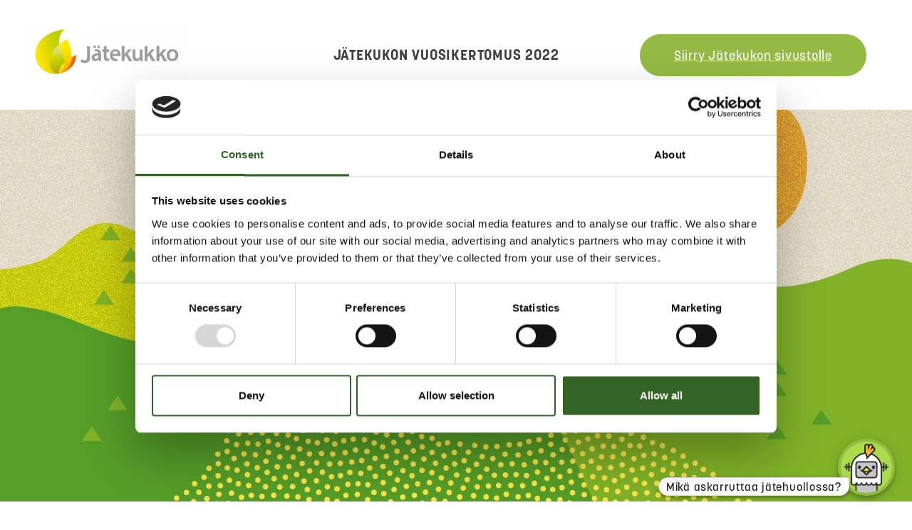

--- FILE ---
content_type: text/html; charset=UTF-8
request_url: https://www.jatekukko.fi/vuosikertomus/jatteen-vastaanotto-ja-hyodyntaminen.html
body_size: 6602
content:
<!doctype html>
<html lang="fi">
	<head>
		<meta charset="utf-8">
		<meta name="viewport" content="width=device-width, initial-scale=1, shrink-to-fit=no">
		
		<link rel="preconnect" href="https://code.jquery.com">
<link rel="preconnect" href="https://cdnjs.cloudflare.com">
<!-- <link rel="preconnect" href="https://maxcdn.bootstrapcdn.com"> -->
		
		<script id="Cookiebot" src="https://consent.cookiebot.com/uc.js" data-cbid="a88481ac-3c2b-4297-840d-026fdb11ffd1" data-blockingmode="auto" type="text/javascript"></script>


<script defer src="https://code.jquery.com/jquery-3.3.1.min.js" integrity="sha256-FgpCb/KJQlLNfOu91ta32o/NMZxltwRo8QtmkMRdAu8=" crossorigin="anonymous"></script>
<!-- Uncomment two scripts below if one of the following Bootstrap features is used: Alert, Carousel, Collapse, Navbar with collapse, Dropdown, Modal, Tooltip, ScrollSpy or checkbox/radio toggling via button -->
<script defer src="https://cdnjs.cloudflare.com/ajax/libs/popper.js/1.14.7/umd/popper.min.js" integrity="sha384-UO2eT0CpHqdSJQ6hJty5KVphtPhzWj9WO1clHTMGa3JDZwrnQq4sF86dIHNDz0W1" crossorigin="anonymous"></script>
<script defer src="https://stackpath.bootstrapcdn.com/bootstrap/4.3.0/js/bootstrap.min.js" integrity="sha384-7aThvCh9TypR7fIc2HV4O/nFMVCBwyIUKL8XCtKE+8xgCgl/PQGuFsvShjr74PBp" crossorigin="anonymous"></script>
<script defer src="https://cdn.jsdelivr.net/gh/fancyapps/fancybox@3.5.2/dist/jquery.fancybox.min.js"></script>
	<!--<script defer src="https://www.jatekukko.fi/media/layout/js/abc.js"></script>-->
<!-- Google maps scripts from old page -->
<script defer data-cookieconsent="marketing" type="text/javascript" src="//maps.google.com/maps/api/js?key=AIzaSyBnKsdl_WOmFBaCPCnvA4dGKR3TTaFHCxs&libraries=geometry,places"></script>

<!-- To show social media icons in react and share plugin -->
<script defer src="https://use.fontawesome.com/releases/v5.15.1/js/v4-shims.js"></script>

<!--Chatbot 2024-->
<script src="https://jatekukko-b3uj.aiagent.fi/integrations/float/ai-agent-float.js"></script>



<!--< % IF:PAGE:ID IN 2685, 1587 % >
	<script src="https://jatekukko-b3uj.aiagent.fi/integrations/float/ai-agent-float.js"></script>
< % END IF % >-->

<script defer src="https://www.jatekukko.fi/media/layout/build/js/main.js?_=1747656941"></script>

		<link rel="stylesheet" href="https://use.typekit.net/ius7iqy.css">
<link rel="stylesheet" href="https://cdn.jsdelivr.net/gh/fancyapps/fancybox@3.5.2/dist/jquery.fancybox.min.css" />


<link rel="stylesheet" href="https://www.jatekukko.fi/media/layout/build/css/main.css?_=1747656941">
<link rel="stylesheet" href="https://www.jatekukko.fi/media/layout/build/css/print.css?_=1747656941" media="print">

		<link rel="apple-touch-icon" sizes="57x57" href="https://www.jatekukko.fi/media/layout/img/2020-asset/favicon/jatekukko/apple-icon-57x57.png">
<link rel="apple-touch-icon" sizes="60x60" href="https://www.jatekukko.fi/media/layout/img/2020-asset/favicon/jatekukko/apple-icon-60x60.png">
<link rel="apple-touch-icon" sizes="72x72" href="https://www.jatekukko.fi/media/layout/img/2020-asset/favicon/jatekukko/apple-icon-72x72.png">
<link rel="apple-touch-icon" sizes="76x76" href="https://www.jatekukko.fi/media/layout/img/2020-asset/favicon/jatekukko/apple-icon-76x76.png">
<link rel="apple-touch-icon" sizes="114x114" href="https://www.jatekukko.fi/media/layout/img/2020-asset/favicon/jatekukko/apple-icon-114x114.png">
<link rel="apple-touch-icon" sizes="120x120" href="https://www.jatekukko.fi/media/layout/img/2020-asset/favicon/jatekukko/apple-icon-120x120.png">
<link rel="apple-touch-icon" sizes="144x144" href="https://www.jatekukko.fi/media/layout/img/2020-asset/favicon/jatekukko/apple-icon-144x144.png">
<link rel="apple-touch-icon" sizes="152x152" href="https://www.jatekukko.fi/media/layout/img/2020-asset/favicon/jatekukko/apple-icon-152x152.png">
<link rel="apple-touch-icon" sizes="180x180" href="https://www.jatekukko.fi/media/layout/img/2020-asset/favicon/jatekukko/apple-icon-180x180.png">
<link rel="icon" type="image/png" sizes="192x192"  href="https://www.jatekukko.fi/media/layout/img/2020-asset/favicon/jatekukko/android-icon-192x192.png">
<link rel="icon" type="image/png" sizes="32x32" href="https://www.jatekukko.fi/media/layout/img/2020-asset/favicon/jatekukko/favicon-32x32.png">
<link rel="icon" type="image/png" sizes="96x96" href="https://www.jatekukko.fi/media/layout/img/2020-asset/favicon/jatekukko/favicon-96x96.png">
<link rel="icon" type="image/png" sizes="16x16" href="https://www.jatekukko.fi/media/layout/img/2020-asset/favicon/jatekukko/favicon-16x16.png">
<link rel="manifest" href="https://www.jatekukko.fi/media/layout/img/2020-asset/favicon/jatekukko/manifest.json">
<meta name="msapplication-TileColor" content="#ffffff">
<meta name="msapplication-TileImage" content="/media/layout/img/2020-asset/favicon/jatekukko/ms-icon-144x144.png">
<meta name="theme-color" content="#ffffff">

		<title>Jätteen vastaanotto ja hyödyntäminen - Jätekukko</title>            
		<meta name="description" content="Jätekukko on kuntien omistama palveluyhtiö, joka tuottaa kaikki kiinteistön päivittäiseen jätehuoltoon liittyvät palvelut. Kattaviin palveluihimme kuuluvat jätteenkuljetuspalvelut, jätehuollon palveluneuvonta, lajitteluasemat, Kuopion jätekeskus sekä Rinki-ekopisteverkostoa täydentävät ekopisteet. Jätekukon toimialue kattaa 15 kuntaa ja alueella on 215 000 asukasta.">

		<meta http-equiv="Content-Type" content="text/html; charset=UTF-8" />
<link rel="canonical" href="https://www.jatekukko.fi/vuosikertomus/jatteen-vastaanotto-ja-hyodyntaminen.html" />
<meta name="robots" content="noindex, follow" />
<meta property="og:title" content="Jätteen vastaanotto ja hyödyntäminen" />
<meta property="og:description" content="" />

		<script type="text/javascript">

  var _gaq = _gaq || [];
  _gaq.push(['_setAccount', 'UA-35956822-1']);
  _gaq.push(['_trackPageview']);

  (function() {
    var ga = document.createElement('script'); ga.type = 'text/javascript'; ga.async = true;
    ga.src = ('https:' == document.location.protocol ? 'https://ssl' : 'http://www') + '.google-analytics.com/ga.js';
    var s = document.getElementsByTagName('script')[0]; s.parentNode.insertBefore(ga, s);
  })();

</script>

<!-- Google Tag Manager -->
<script>(function(w,d,s,l,i){w[l]=w[l]||[];w[l].push({'gtm.start':
new Date().getTime(),event:'gtm.js'});var f=d.getElementsByTagName(s)[0],
j=d.createElement(s),dl=l!='dataLayer'?'&l='+l:'';j.async=true;j.src=
'https://www.googletagmanager.com/gtm.js?id='+i+dl;f.parentNode.insertBefore(j,f);
})(window,document,'script','dataLayer','GTM-NFTL9KT');</script>
<!-- End Google Tag Manager -->


<!-- Matomo -->
<script>
  var _paq = window._paq = window._paq || [];
  /* tracker methods like "setCustomDimension" should be called before "trackPageView" */
  _paq.push(['trackPageView']);
  _paq.push(['enableLinkTracking']);
  (function() {
    var u="https://analytics.liana.fi/";
    _paq.push(['setTrackerUrl', u+'matomo.php']);
    _paq.push(['setSiteId', '5']);
    var d=document, g=d.createElement('script'), s=d.getElementsByTagName('script')[0];
    g.async=true; g.src=u+'matomo.js'; s.parentNode.insertBefore(g,s);
  })();
</script>
<noscript><p><img src="https://analytics.liana.fi/matomo.php?idsite=5&amp;rec=1" style="border:0;" alt="" /></p></noscript>
<!-- End Matomo Code -->

	</head>
<body id="6" class="site-id-jatekukko">
	<header class="site-header">
		<div class="d-flex align-items-center p-3 py-xl-4half pl-xl-4half pr-xl-6 position-relative">
			<div class="flex-basis-33 d-flex d-md-block justify-content-center order-1 order-md-0">
	<a href="https://www.jatekukko.fi/vuosikertomus-2021.html" aria-label="Linkki etusivulle" class="d-inline-block">
		
		
		<img src="https://www.jatekukko.fi/media/kuvat/jatekukko/logot/cache/jatekukko_logo_tunnus_teksti-400x9999.png" class="header-logo d-none d-sm-block" alt="" />
		
		
		
		
		
		
		<img src="https://www.jatekukko.fi/media/kuvat/jatekukko/logot/jatekukko_logoikoni.svg" class="pl-2 py-2 header-logo header-logo-large d-sm-none" alt="Jätekukon logoikoni" />
		
		
		

	
	</a>
</div>

<div class="flex-basis-33 d-flex order-0 order-md-1 align-items-center justify-content-center flex-wrap">
	
	
	
	
	<h4 class="mb-0 font-size-2 font-size-lg-4 text-center">Jätekukon vuosikertomus 2022</h4>
	
	
	
	
	
	
	
	
	
	
	
	
</div>			<div class="flex-basis-33 align-items-center d-flex order-3">
				<div class="ml-auto">
					<a href="https://www.jatekukko.fi/jatekukko.html" class="border-radius-round btn-primary py-2 px-2 px-md-3 px-xl-5 py-md-3 font-size-1 font-size-lg-3 d-flex text-center" aria-label="Siirry Jätekukon sivustolle">
						Siirry Jätekukon sivustolle					</a>
				</div>
			</div>
		</div>
	</header>
	<main class="site-main">
				<!-- Content for the page -->
		<div id="main-content">
			<div class="w-100 hero-landing bg-center bg-cover bg-norepeat mb-3 mb-sm-4"
	 style="background-image: url('/media/vuosikertomukset/2022/cache/vuosikertomus_herokuva_maisema_1920x1080-1920x1600,q=85.jpg');">
	<div class="h-100 text-center d-flex flex-column  justify-content-center align-items-center">
		
		<h1 class="px-4 font-size-8half font-size-lg-9 font-size-xl-9half text-white line-height-1-3 mb-md-3 w-65 w-lg-50">
			 
		</h1>
		
		
		<div class="product-search-form position-relative">
			
		</div>
		
		
	</div>
</div>


<div class="container">

<div class="mx-3 mx-md-0 editor w-lg-65">

<h1>Materiaalivirrat</h1>

<p><a href="https://www.jatekukko.fi/vuosikertomus.html"><span class="btn border-radius-round btn-light px-5 py-2">Paluu etusivulle</span></a></p>

<p>Vastaanotimme erilaisia jätteitä 133 374 tonnia. Jätteistä 96 % hyödynnettiin tai sijoitettiin varastoon myöhempää hyödyntämistä varten ja loput 4 % loppusijoitettiin jätetäyttöön. Loppusijoittavat jätteet olivat mm. eristevilloja, asbestia ja vierasperäisiä kasveja.</p>

<p>Vuonna 2022 toimitimme poltettavaa jätettä energiahyötykäyttöön yhteensä 42 900 tonnia (2021: 48 446 t), josta suurimman osan Riikinvoima Oy:lle. Riikinvoima toimi suunnitellusti.</p>

<p>Maakeskuksella vuosi 2022 oli ensimmäinen täysi toimintavuosi. Maakeskukselle otettiin vastaan jätemaita yhteensä 512 268 tonnia. Määrä on laskennallinen, koska maakeskuksella ei ollut vaakaa. Vaakahankinta kilpailutettiin ja rakennetaan vuonna 2023.</p>

<h2>Kuopion jätekeskuksen alueella toimii 15 kiertotalouden toimijaa</h2>

<p>Jätekeskus sijaitsee Kuopion kaupungilta vuokratulla alueella Kuopion eteläpuolella. Alueella toimi vuoden lopussa lisäksemme 13 kiertotalouden toimijaa, joista suurin osa on suoraan Jätekukon vuokralaisina. Toimimme alueen isäntänä ja tuotamme alueen toimijoille vaakapalveluja, ylläpitopalveluja ja käsittelypalveluja.<br />
&nbsp;<br />
Vuonna 2022 punnituksia jätekeskuksen vaa’alla tehtiin 39 962 kappaletta. Vastaanotimme ympäristöluvan mukaisia jätteitä jätekeskukselle yhteensä 126 295 tonnia, joka oli 8 % vähemmän kuin edellisenä vuonna. Jätemäärä väheni, koska puhtaita maita, tuhkia, sekajätettä ja loppusijoitettavia jätteitä vastaanotettiin edellisvuotta vähemmän. Puhtaita maita ja tuhkia ohjattiin Heinjoen maakeskukselle, mikä näkyy jätekeskuksen vastaanottomäärässä. &nbsp;</p>

<p>Jätekeskuksella oleva 99 kWp aurinkovoimala tuotti vuoden aikana energiaa 90,44 MWh.</p>

<h2>Jätekeskuksen alueen kehittäminen</h2>

<p>Rakennamme alueellemme kenttäalueita kiertotalouden tarpeisiin. Vuonna 2022 yhtiön merkittävin investointi oli vuokra-alueen rakentaminen bioterminaaliksi. Kentän rakentamisessa käytettiin betonimurskeita ja tuhkia.<br />
<img alt="" height="640" kv_aslink="0" src="https://www.jatekukko.fi/media/vuosikertomukset/2022/kuopion_jatekeskus_asfalttikentta.jpg" width="853" /><br />
<em>Kuvateksti: Tuhkakentästä puolet asfaltoitiin (1,4 ha) ja asennettiin sadevesiviemärit.</em></p>

<p>Vuoden aikana jatkoimme kaasun keräysjärjestelmän kehittämistä. Pumppaamoon uusittiin yksi lämmönvaihdin ja kaksi vanhaa käytettiin pesussa. Kaasun hyödyntämistä jatkettiin kaukolämmön, prosessilämmön ja kiinteistökohtaisen lämmöntuotannossa. Poikkeustilanteissa kaasu poltettiin biokaasulaitoksen soihdussa. &nbsp;&nbsp; &nbsp;</p>

<p>Kerätty kaasumäärä oli 1,31 milj. Nm<sup>3</sup> (2021: 1,6 milj. Nm<sup>3</sup>) ja energiamäärä 5,3 GWh (2021: 7,4 GWh). Se vastaa noin 300 pientalon energiankulutusta.</p>

<h2>Materiaalien hyödyntäminen</h2>

<p>Kipsilevyt, kattohuovat ja hajonneet jäteastiat sekä muoviputket toimitettiin uuden materiaalin raaka-aineeksi. &nbsp;</p>

<h2>Hiekoitussepelin puhdistaminen uusiokäyttöön ja muu hyötykäyttö</h2>

<p>Vastaanotimme yli 2000 tonnia hiekoitussepeliä. Sepeli seulottiin ja hyödynnettiin jätekeskuksen sekä maakeskuksen liukkauden torjunnassa. Maakeskuksella vastaanotettiin maita, joista eroteltiin kiviä. Kivet murskattiin ja murske hyödynnettiin maakeskuksen kulkuväylissä. Moreenipitoisia maita seulottiin hyödynnettäväksi moottoriradalla.</p>

<p>Toimitimme kierrätettyjä kiviaineksia lähes kolmeenkymmeneen kohteeseen. Suurin niistä oli metsäautotien korjaaminen Vartialassa.&nbsp;</p></div>

</div>
		</div>
			</main>
	<footer class="site-footer mt-5half" role="contentinfo">
		<div class="bg-center bg-cover" style="background-image:url('/media/kuvat/jatekukko/kuvituskuvat/cache/tausta_harmaa_min-2000x1000,q=85.jpg')">
	<div class="py-5 px-3half p-md-5 bg-darken">
		<div class="row">
			
			
			
			<div class="col-12 col-lg-2 col-xl-3">
				<a href="https://www.jatekukko.fi/jatekukko.html" class="d-inline-block" aria-label="linkki etusivulle"><img src="https://www.jatekukko.fi/media/kuvat/jatekukko/logot/jatekukko_logo_valk.svg" class="logo-footer img-fluid" alt="Valkoinen Jätekukon logo"></a>
			</div>
			
			
			
			

			
		
			
			
			
			
			
			<div class="col-12 col-lg-8 col-xl-7 text-white pt-5 pb-4 py-lg-0">
				<div class="d-xl-flex justify-content-between">
					<div class="px-lg-3 text-white"><p><span class="h5 text-white">ASIAKASPALVELU</span><br />
<a href="https://www.jatekukko.fi/omakukko.html">» Asioi verkossa</a> (kirjautuminen)<br />
<a href="https://www.jatekukko.fi/asiointi/asiakaspalvelu/otayhteytta.html">» Ota yhteyttä jäteasioissa</a><br />
<a href="https://tilasto.jatekukko.fi/indexservice2.jsp">» Palaute</a><br />
<br />
p. 017 368 0152 (arkisin klo 9–15)<br />
asiakaspalvelu@jatekukko.fi</p></div>
					<div class="px-lg-3 text-white"><p><span class="h5 text-white">AUKIOLOAJAT JA YHTEYSTIEDOT</span></p>

<p><a href="https://www.jatekukko.fi/jatteen-vastaanotto/lajitteluasemat.html">» Lajitteluasemat</a><br />
<a href="https://www.jatekukko.fi/poikkeavat_aukiolot.html">» Poikkeavat aukioloajat</a></p></div>
					<div class="px-lg-3 text-white"><p><br />
© 2024 <span translate="no">Jätekukko</span> Oy<br />
<a href="https://www.jatekukko.fi/saavutettavuusseloste.html">Saavutettavuusseloste</a><br />
<a href="https://www.jatekukko.fi/media/liitetiedostot/jatekukko/tietosuoja/tietosuojaseloste_jatehuollon_asiakasrekisteri_29122022.pdf">Tietosuojaseloste (pdf)</a><br />
<br />
<br />
<a href="https://jatekukko.ilmoituskanava.fi/#/" target="_blank">» Ilmoituskanava</a></p></div>
				</div>
				
				<a href="https://fi-fi.facebook.com/jatekukko/" target="_blank" class="text-white pl-lg-3 font-size-5" aria-label="Facebook linkki"><i class="fab fa-facebook-square"></i></a>
				<a href="https://www.instagram.com/jatekukko" target="_blank" class="text-white pl-3 font-size-5" aria-label="Instagram linkki"><i class="fab fa-instagram"></i></a>
				
				<a href="https://linkedin.com/company/jatekukko" target="_blank" class="text-white pl-3 font-size-5" aria-label="LinkedIn linkki"><i class="fab fa-linkedin-in"></i></a>
				
			</div>
			
			<div class="col-12 col-lg-2 col-xl-2 text-lg-right d-flex flex-column justify-content-start">
				<div class="mb-3">
					<img src="https://www.jatekukko.fi/media/kuvat/jatekukko/logot/siistia_valk.svg" class="logo-slogan img-fluid " alt="Slogan">
				</div>
				
				<div>
					<img src="https://www.jatekukko.fi/media/layout/img/cache/yhteiskunnalinen-yritys-logo-200x9999.png" class="img-fluid" alt="Yhteiskunnallinen yritys" style="max-width: 100px;">
				</div>
				
			</div>
			
		</div>
	</div>
</div>
	</footer>
	<!-- ChatBot 2024-->
<ai-agent-float

  agent="d3cb191d-7535-45e4-a294-917e2448f8f8"

  server=https://jatekukko-b3uj.aiagent.fi/services/sva

  banner=https://www.jatekukko.fi/media/kuvat/jatekukko/ai_botti/kukkobotti_banneri_480x160_01.jpg

  agentname="Kukkobotti"

  header="Kukkobotti-virtuaaliavustaja"

  greeting="Hei! Olen tekoälyavustaja, ja olen täällä auttamassa sinua jätehuoltoon liittyvissä kysymyksissä. "

  textinputhelper="Kiitos kärsivällisyydestäsi, odota hetki niin vastaan pian!"

  agenticon=https://www.jatekukko.fi/media/kuvat/jatekukko/kukkobot/kukkobotti_150x150_nelio.png

  fontfamily="Korolev"

  text="#231F20"

  primary="#95bb44"

  errormessage="Tapahtui virhe, yritä uudelleen."

  textinputplaceholder="Kirjoita tähän kysymys"

  openwindowtext="Mikä askarruttaa jätehuollossa?"

  feedbacktype="Basic"

  multilineinput="true"

  enablescroll="false"

  dense="true"

  zindex="1000"

  width="30em"

  openchaticon=https://www.jatekukko.fi/media/kuvat/jatekukko/kukkobot/kukkobotti_150x150_nelio.png

  disclaimer="Älä syötä henkilökohtaisia tai arkaluontoisia tietoja.">

</ai-agent-float>




<!--<script type="text/javascript" charset="utf-8">
  (function (g, e, n, es, ys) {
    g['_genesysJs'] = e;
    g[e] = g[e] || function () {
      (g[e].q = g[e].q || []).push(arguments)
    };
    g[e].t = 1 * new Date();
    g[e].c = es;
    ys = document.createElement('script'); ys.async = 1; ys.src = n; ys.charset = 'utf-8'; document.head.appendChild(ys);
  })(window, 'Genesys', 'https://apps.mypurecloud.de/genesys-bootstrap/genesys.min.js', {
    environment: 'prod-euc1',
    deploymentId: '1f5919fd-f6a9-4990-99a0-d5846ca9b16c'
  });
</script>-->
</body>
</html>